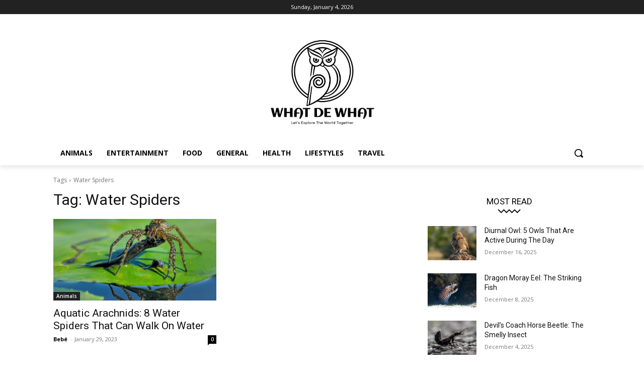

--- FILE ---
content_type: text/html; charset=utf-8
request_url: https://www.google.com/recaptcha/api2/aframe
body_size: 268
content:
<!DOCTYPE HTML><html><head><meta http-equiv="content-type" content="text/html; charset=UTF-8"></head><body><script nonce="4XYKGm9HNZInsJyp0iCOAQ">/** Anti-fraud and anti-abuse applications only. See google.com/recaptcha */ try{var clients={'sodar':'https://pagead2.googlesyndication.com/pagead/sodar?'};window.addEventListener("message",function(a){try{if(a.source===window.parent){var b=JSON.parse(a.data);var c=clients[b['id']];if(c){var d=document.createElement('img');d.src=c+b['params']+'&rc='+(localStorage.getItem("rc::a")?sessionStorage.getItem("rc::b"):"");window.document.body.appendChild(d);sessionStorage.setItem("rc::e",parseInt(sessionStorage.getItem("rc::e")||0)+1);localStorage.setItem("rc::h",'1767961107274');}}}catch(b){}});window.parent.postMessage("_grecaptcha_ready", "*");}catch(b){}</script></body></html>